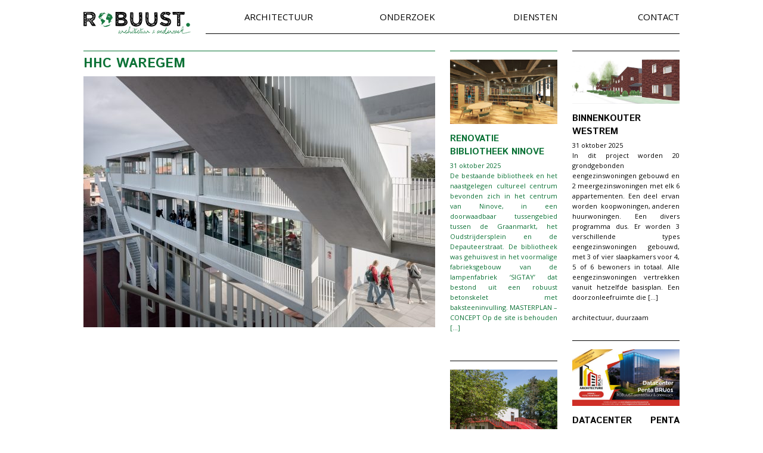

--- FILE ---
content_type: text/html; charset=UTF-8
request_url: https://robuust-ao.be/hhc-waregem/
body_size: 4903
content:
<!DOCTYPE html>
<html lang="nl">
<head>
<meta charset="UTF-8">
<meta name="viewport" content="width=device-width, initial-scale=1">
<title>HHC Waregem &#8211; robuust</title>

<link rel="icon" type="image/png" href="/wp-content/themes/mozaiek/img/favicon.png">

<link rel='dns-prefetch' href='//s.w.org' />
<link rel="alternate" type="application/rss+xml" title="robuust &raquo; Feed" href="https://robuust-ao.be/feed/" />
<link rel="alternate" type="application/rss+xml" title="robuust &raquo; Reactiesfeed" href="https://robuust-ao.be/comments/feed/" />
<link rel="alternate" type="application/rss+xml" title="robuust &raquo; HHC Waregem Reactiesfeed" href="https://robuust-ao.be/hhc-waregem/feed/" />
		<script type="text/javascript">
			window._wpemojiSettings = {"baseUrl":"https:\/\/s.w.org\/images\/core\/emoji\/13.0.1\/72x72\/","ext":".png","svgUrl":"https:\/\/s.w.org\/images\/core\/emoji\/13.0.1\/svg\/","svgExt":".svg","source":{"concatemoji":"https:\/\/robuust-ao.be\/wp-includes\/js\/wp-emoji-release.min.js?ver=5.6.16"}};
			!function(e,a,t){var n,r,o,i=a.createElement("canvas"),p=i.getContext&&i.getContext("2d");function s(e,t){var a=String.fromCharCode;p.clearRect(0,0,i.width,i.height),p.fillText(a.apply(this,e),0,0);e=i.toDataURL();return p.clearRect(0,0,i.width,i.height),p.fillText(a.apply(this,t),0,0),e===i.toDataURL()}function c(e){var t=a.createElement("script");t.src=e,t.defer=t.type="text/javascript",a.getElementsByTagName("head")[0].appendChild(t)}for(o=Array("flag","emoji"),t.supports={everything:!0,everythingExceptFlag:!0},r=0;r<o.length;r++)t.supports[o[r]]=function(e){if(!p||!p.fillText)return!1;switch(p.textBaseline="top",p.font="600 32px Arial",e){case"flag":return s([127987,65039,8205,9895,65039],[127987,65039,8203,9895,65039])?!1:!s([55356,56826,55356,56819],[55356,56826,8203,55356,56819])&&!s([55356,57332,56128,56423,56128,56418,56128,56421,56128,56430,56128,56423,56128,56447],[55356,57332,8203,56128,56423,8203,56128,56418,8203,56128,56421,8203,56128,56430,8203,56128,56423,8203,56128,56447]);case"emoji":return!s([55357,56424,8205,55356,57212],[55357,56424,8203,55356,57212])}return!1}(o[r]),t.supports.everything=t.supports.everything&&t.supports[o[r]],"flag"!==o[r]&&(t.supports.everythingExceptFlag=t.supports.everythingExceptFlag&&t.supports[o[r]]);t.supports.everythingExceptFlag=t.supports.everythingExceptFlag&&!t.supports.flag,t.DOMReady=!1,t.readyCallback=function(){t.DOMReady=!0},t.supports.everything||(n=function(){t.readyCallback()},a.addEventListener?(a.addEventListener("DOMContentLoaded",n,!1),e.addEventListener("load",n,!1)):(e.attachEvent("onload",n),a.attachEvent("onreadystatechange",function(){"complete"===a.readyState&&t.readyCallback()})),(n=t.source||{}).concatemoji?c(n.concatemoji):n.wpemoji&&n.twemoji&&(c(n.twemoji),c(n.wpemoji)))}(window,document,window._wpemojiSettings);
		</script>
		<style type="text/css">
img.wp-smiley,
img.emoji {
	display: inline !important;
	border: none !important;
	box-shadow: none !important;
	height: 1em !important;
	width: 1em !important;
	margin: 0 .07em !important;
	vertical-align: -0.1em !important;
	background: none !important;
	padding: 0 !important;
}
</style>
	<link rel='stylesheet' id='wp-block-library-css'  href='https://robuust-ao.be/wp-includes/css/dist/block-library/style.min.css?ver=5.6.16' type='text/css' media='all' />
<link rel='stylesheet' id='wp-columna-css'  href='https://robuust-ao.be/wp-content/plugins/wp-columna/style.css?ver=5.6.16' type='text/css' media='all' />
<link rel='stylesheet' id='mozaiek-style-css'  href='https://robuust-ao.be/wp-content/themes/mozaiek/style.css?ver=5.6.16' type='text/css' media='all' />
<script type='text/javascript' src='https://robuust-ao.be/wp-content/themes/mozaiek/js/jquery.js?ver=2026-01-14' id='mozaiek-jquery-js'></script>
<script type='text/javascript' src='https://robuust-ao.be/wp-content/themes/mozaiek/js/masonry.js?ver=20130116' id='mozaiek-masonry-js'></script>
<script type='text/javascript' src='https://robuust-ao.be/wp-content/themes/mozaiek/js/custom.js?ver=20160523' id='mozaiek-custom-js'></script>
<link rel="https://api.w.org/" href="https://robuust-ao.be/wp-json/" /><link rel="alternate" type="application/json" href="https://robuust-ao.be/wp-json/wp/v2/posts/2669" /><meta name="generator" content="WordPress 5.6.16" />
<link rel="canonical" href="https://robuust-ao.be/hhc-waregem/" />
<link rel='shortlink' href='https://robuust-ao.be/?p=2669' />
<link rel="alternate" type="application/json+oembed" href="https://robuust-ao.be/wp-json/oembed/1.0/embed?url=https%3A%2F%2Frobuust-ao.be%2Fhhc-waregem%2F" />
<link rel="alternate" type="text/xml+oembed" href="https://robuust-ao.be/wp-json/oembed/1.0/embed?url=https%3A%2F%2Frobuust-ao.be%2Fhhc-waregem%2F&#038;format=xml" />
<style type="text/css">/* =Responsive Map fix
-------------------------------------------------------------- */
.pw_map_canvas img {
	max-width: none;
}</style><style type="text/css">.recentcomments a{display:inline !important;padding:0 !important;margin:0 !important;}</style>
<!--[if lte IE 9]>
<script src="https://html5shiv.googlecode.com/svn/trunk/html5.js"></script>
<![endif]-->
</head>

<body class="post-template-default single single-post postid-2669 single-format-standard">
<script>
  (function(i,s,o,g,r,a,m){i['GoogleAnalyticsObject']=r;i[r]=i[r]||function(){
  (i[r].q=i[r].q||[]).push(arguments)},i[r].l=1*new Date();a=s.createElement(o),
  m=s.getElementsByTagName(o)[0];a.async=1;a.src=g;m.parentNode.insertBefore(a,m)
  })(window,document,'script','//www.google-analytics.com/analytics.js','ga');

  ga('create', 'UA-51193392-1', 'robuust-ao.be');
  ga('send', 'pageview');

</script>
<div id="page" class="container hfeed site">

	
	<header id="masthead" class="site-header column-row" role="banner">
		<div class="site-branding one column">
			<h1 class="site-title"><a href="https://robuust-ao.be/" rel="home">robuust</a></h1>
		</div>

		<nav id="site-navigation" class="main-navigation four column" role="navigation">
			<div class="menu-hoofmenu-container"><ul id="menu-hoofmenu" class="menu"><li id="menu-item-172" class="menu-item menu-item-type-taxonomy menu-item-object-category menu-item-172"><a href="https://robuust-ao.be/category/architectuur/">Architectuur</a></li>
<li id="menu-item-173" class="menu-item menu-item-type-taxonomy menu-item-object-category current-post-ancestor current-menu-parent current-post-parent menu-item-173"><a href="https://robuust-ao.be/category/onderzoek/">Onderzoek</a></li>
<li id="menu-item-22" class="menu-item menu-item-type-post_type menu-item-object-page menu-item-22"><a href="https://robuust-ao.be/diensten/">Diensten</a></li>
<li id="menu-item-21" class="menu-item menu-item-type-post_type menu-item-object-page menu-item-21"><a href="https://robuust-ao.be/contact/">Contact</a></li>
</ul></div>		</nav><!-- #site-navigation -->
	</header><!-- #masthead -->

	<div id="content" class="site-content column-row">

	<div id="primary" class="content-area row">
		<main id="main" class="site-main column" role="main">

					
<article id="post-2669" class="three column single post-2669 post type-post status-publish format-standard has-post-thumbnail hentry category-onderzoek">
	<header class="entry-header">
		<h1 class="entry-title">HHC Waregem</h1>
				<div class="top-slider">
			<img width="590" height="421" src="https://robuust-ao.be/wp-content/uploads/2017/05/NU-WARE-0241-590x421.jpg" class="attachment-three-long size-three-long wp-post-image" alt="" loading="lazy" srcset="https://robuust-ao.be/wp-content/uploads/2017/05/NU-WARE-0241-590x421.jpg 590w, https://robuust-ao.be/wp-content/uploads/2017/05/NU-WARE-0241-588x420.jpg 588w, https://robuust-ao.be/wp-content/uploads/2017/05/NU-WARE-0241-1000x714.jpg 1000w, https://robuust-ao.be/wp-content/uploads/2017/05/NU-WARE-0241-180x129.jpg 180w, https://robuust-ao.be/wp-content/uploads/2017/05/NU-WARE-0241-768x549.jpg 768w, https://robuust-ao.be/wp-content/uploads/2017/05/NU-WARE-0241-1536x1097.jpg 1536w, https://robuust-ao.be/wp-content/uploads/2017/05/NU-WARE-0241-2048x1463.jpg 2048w" sizes="(max-width: 590px) 100vw, 590px" />		</div>
			
	</header>

	<div class="entry-content three column">
			</div>
	
	<div class="clear"></div>

	</article>
		
		 <div id="secondary" class="widget-area column two sidebar-index" role="complementary">
		
		    	
<article id="post-3053" class="one post-3053 project type-project status-publish has-post-thumbnail hentry category-architectuur category-onderzoek">
	<header class="entry-header">
		<a href="https://robuust-ao.be/project/renovatie-bibliotheek-ninove/" title=""><img width="590" height="354" src="https://robuust-ao.be/wp-content/uploads/2025/10/render_003_v2_a-590x354.jpg" class="attachment-three-long size-three-long wp-post-image" alt="" loading="lazy" srcset="https://robuust-ao.be/wp-content/uploads/2025/10/render_003_v2_a-590x354.jpg 590w, https://robuust-ao.be/wp-content/uploads/2025/10/render_003_v2_a-588x353.jpg 588w, https://robuust-ao.be/wp-content/uploads/2025/10/render_003_v2_a-1000x600.jpg 1000w, https://robuust-ao.be/wp-content/uploads/2025/10/render_003_v2_a-180x108.jpg 180w, https://robuust-ao.be/wp-content/uploads/2025/10/render_003_v2_a-768x461.jpg 768w, https://robuust-ao.be/wp-content/uploads/2025/10/render_003_v2_a-1536x921.jpg 1536w, https://robuust-ao.be/wp-content/uploads/2025/10/render_003_v2_a-2048x1228.jpg 2048w" sizes="(max-width: 590px) 100vw, 590px" /></a>
		
		<h1 class="entry-title"><a href="https://robuust-ao.be/project/renovatie-bibliotheek-ninove/" rel="bookmark">Renovatie bibliotheek Ninove</a></h1>

		<div class="entry-meta">
			<span class="posted-on"><time class="entry-date published" datetime="2025-10-31T11:24:55+01:00">31 oktober 2025</time><time class="updated" datetime="2025-10-31T11:25:31+01:00">31 oktober 2025</time></span>		</div>
	</header>

	<div class="entry-summary">
		<p>De bestaande bibliotheek en het naastgelegen cultureel centrum bevonden zich in het centrum van Ninove, in een doorwaadbaar tussengebied tussen de Graanmarkt, het Oudstrijdersplein en de Depauteerstraat. De bibliotheek was gehuisvest in het voormalige fabrieksgebouw van de lampenfabriek ‘SIGTAY’ dat bestond uit een robuust betonskelet met baksteeninvulling. MASTERPLAN &#8211; CONCEPT Op de site is behouden [&hellip;]</p>
	</div>

	<footer class="entry-meta">
			</footer>
</article>
	      	    	
<article id="post-2809" class="one post-2809 project type-project status-publish has-post-thumbnail hentry category-architectuur tag-architectuur tag-duurzaam">
	<header class="entry-header">
		<a href="https://robuust-ao.be/project/binnenkouter-westrem/" title=""><img width="590" height="243" src="https://robuust-ao.be/wp-content/uploads/2025/10/Picture1-590x243.jpg" class="attachment-three-long size-three-long wp-post-image" alt="" loading="lazy" srcset="https://robuust-ao.be/wp-content/uploads/2025/10/Picture1-590x243.jpg 590w, https://robuust-ao.be/wp-content/uploads/2025/10/Picture1-588x242.jpg 588w, https://robuust-ao.be/wp-content/uploads/2025/10/Picture1-1000x412.jpg 1000w, https://robuust-ao.be/wp-content/uploads/2025/10/Picture1-180x74.jpg 180w, https://robuust-ao.be/wp-content/uploads/2025/10/Picture1-768x316.jpg 768w, https://robuust-ao.be/wp-content/uploads/2025/10/Picture1-1536x633.jpg 1536w, https://robuust-ao.be/wp-content/uploads/2025/10/Picture1.jpg 1837w" sizes="(max-width: 590px) 100vw, 590px" /></a>
		
		<h1 class="entry-title"><a href="https://robuust-ao.be/project/binnenkouter-westrem/" rel="bookmark">Binnenkouter Westrem</a></h1>

		<div class="entry-meta">
			<span class="posted-on"><time class="entry-date published" datetime="2025-10-31T11:12:49+01:00">31 oktober 2025</time><time class="updated" datetime="2025-10-31T11:14:27+01:00">31 oktober 2025</time></span>		</div>
	</header>

	<div class="entry-summary">
		<p>In dit project worden 20 grondgebonden eengezinswoningen gebouwd en 2 meergezinswoningen met elk 6 appartementen. Een deel ervan worden  koopwoningen, anderen huurwoningen. Een divers programma dus. Er worden 3 verschillende types eengezinswoningen gebouwd, met 3 of vier slaapkamers voor 4, 5 of 6 bewoners in totaal. Alle eengezinswoningen vertrekken vanuit hetzelfde basisplan. Een doorzonleefruimte die [&hellip;]</p>
	</div>

	<footer class="entry-meta">
				<span class="tags-links">
			<a href="https://robuust-ao.be/tag/architectuur/" rel="tag">architectuur</a>, <a href="https://robuust-ao.be/tag/duurzaam/" rel="tag">duurzaam</a>		</span>
			</footer>
</article>
	      	    	
<article id="post-3688" class="one post-3688 post type-post status-publish format-standard has-post-thumbnail hentry category-architectuur">
	<header class="entry-header">
		<a href="https://robuust-ao.be/datacenter-penta-bru01-is-geselecteerd-voor-de-belgian-constructiopn-awards-2025/" title=""><img width="590" height="310" src="https://robuust-ao.be/wp-content/uploads/2025/10/BCA25-social_media-1200x630_nominate_archi-1-590x310.jpg" class="attachment-three-long size-three-long wp-post-image" alt="" loading="lazy" srcset="https://robuust-ao.be/wp-content/uploads/2025/10/BCA25-social_media-1200x630_nominate_archi-1-590x310.jpg 590w, https://robuust-ao.be/wp-content/uploads/2025/10/BCA25-social_media-1200x630_nominate_archi-1-588x309.jpg 588w, https://robuust-ao.be/wp-content/uploads/2025/10/BCA25-social_media-1200x630_nominate_archi-1-1000x525.jpg 1000w, https://robuust-ao.be/wp-content/uploads/2025/10/BCA25-social_media-1200x630_nominate_archi-1-180x95.jpg 180w, https://robuust-ao.be/wp-content/uploads/2025/10/BCA25-social_media-1200x630_nominate_archi-1-768x403.jpg 768w, https://robuust-ao.be/wp-content/uploads/2025/10/BCA25-social_media-1200x630_nominate_archi-1-75x40.jpg 75w, https://robuust-ao.be/wp-content/uploads/2025/10/BCA25-social_media-1200x630_nominate_archi-1.jpg 1200w" sizes="(max-width: 590px) 100vw, 590px" /></a>
		
		<h1 class="entry-title"><a href="https://robuust-ao.be/datacenter-penta-bru01-is-geselecteerd-voor-de-belgian-constructiopn-awards-2025/" rel="bookmark">Datacenter Penta BRU01 is geselecteerd voor de Belgian Construction Awards 2025!</a></h1>

		<div class="entry-meta">
			<span class="posted-on"><time class="entry-date published" datetime="2025-10-28T09:58:51+01:00">28 oktober 2025</time><time class="updated" datetime="2025-10-30T13:30:30+01:00">30 oktober 2025</time></span>		</div>
	</header>

	<div class="entry-summary">
		<p>Naast de jury mag ook het publiek zijn stem uitbrengen! Stemmen kan via volgende link.</p>
	</div>

	<footer class="entry-meta">
			</footer>
</article>
	      	    	
<article id="post-2786" class="one post-2786 project type-project status-publish has-post-thumbnail hentry category-architectuur tag-ben-gebouw tag-beton tag-certificatie tag-ecologische-bouwmaterialen tag-energie-efficientie tag-wedstrijd tag-zonnepanelen">
	<header class="entry-header">
		<a href="https://robuust-ao.be/project/jeugdlokalen-zandberg/" title=""><img width="590" height="393" src="https://robuust-ao.be/wp-content/uploads/2019/11/Brugge_38-590x393.jpg" class="attachment-three-long size-three-long wp-post-image" alt="" loading="lazy" srcset="https://robuust-ao.be/wp-content/uploads/2019/11/Brugge_38-590x393.jpg 590w, https://robuust-ao.be/wp-content/uploads/2019/11/Brugge_38-588x392.jpg 588w, https://robuust-ao.be/wp-content/uploads/2019/11/Brugge_38-1000x667.jpg 1000w, https://robuust-ao.be/wp-content/uploads/2019/11/Brugge_38-180x120.jpg 180w, https://robuust-ao.be/wp-content/uploads/2019/11/Brugge_38-768x512.jpg 768w, https://robuust-ao.be/wp-content/uploads/2019/11/Brugge_38-1536x1024.jpg 1536w, https://robuust-ao.be/wp-content/uploads/2019/11/Brugge_38-2048x1365.jpg 2048w" sizes="(max-width: 590px) 100vw, 590px" /></a>
		
		<h1 class="entry-title"><a href="https://robuust-ao.be/project/jeugdlokalen-zandberg/" rel="bookmark">Jeugdlokalen Zandberg</a></h1>

		<div class="entry-meta">
			<span class="posted-on"><time class="entry-date published" datetime="2025-01-23T10:42:43+01:00">23 januari 2025</time><time class="updated" datetime="2025-06-26T13:48:01+01:00">26 juni 2025</time></span>		</div>
	</header>

	<div class="entry-summary">
		<p>De bestaande jeugdlokalen op de site werden vervangen door nieuwe jeugdlokalen voor multifunctioneel gebruik. Tijdens het ontwerpproces werden de verschillende actoren (jeugdwerking, gemeente, buurt…) meegenomen en geconsulteerd, om zo tot een gebouw te komen op maat van de gebruiker en de context. Er werden ontwerpworkshops georganiseerd met de gebruikers en bouwheer om de inspraak en [&hellip;]</p>
	</div>

	<footer class="entry-meta">
				<span class="tags-links">
			<a href="https://robuust-ao.be/tag/ben-gebouw/" rel="tag">BEN-gebouw</a>, <a href="https://robuust-ao.be/tag/beton/" rel="tag">beton</a>, <a href="https://robuust-ao.be/tag/certificatie/" rel="tag">certificatie</a>, <a href="https://robuust-ao.be/tag/ecologische-bouwmaterialen/" rel="tag">ecologische bouwmaterialen</a>, <a href="https://robuust-ao.be/tag/energie-efficientie/" rel="tag">energie efficiëntie</a>, <a href="https://robuust-ao.be/tag/wedstrijd/" rel="tag">wedstrijd</a>, <a href="https://robuust-ao.be/tag/zonnepanelen/" rel="tag">zonnepanelen</a>		</span>
			</footer>
</article>
	      	    	
<article id="post-3272" class="one post-3272 post type-post status-publish format-standard has-post-thumbnail hentry category-onderzoek jsFeatured">
	<header class="entry-header">
		<a href="https://robuust-ao.be/vacatures-2/" title=""><img width="590" height="472" src="https://robuust-ao.be/wp-content/uploads/2025/01/FE-ZOER-0046-590x472.jpg" class="attachment-three-long size-three-long wp-post-image" alt="" loading="lazy" srcset="https://robuust-ao.be/wp-content/uploads/2025/01/FE-ZOER-0046-590x472.jpg 590w, https://robuust-ao.be/wp-content/uploads/2025/01/FE-ZOER-0046-588x470.jpg 588w, https://robuust-ao.be/wp-content/uploads/2025/01/FE-ZOER-0046-1000x800.jpg 1000w, https://robuust-ao.be/wp-content/uploads/2025/01/FE-ZOER-0046-180x144.jpg 180w, https://robuust-ao.be/wp-content/uploads/2025/01/FE-ZOER-0046-768x614.jpg 768w, https://robuust-ao.be/wp-content/uploads/2025/01/FE-ZOER-0046-1536x1229.jpg 1536w, https://robuust-ao.be/wp-content/uploads/2025/01/FE-ZOER-0046-2048x1638.jpg 2048w" sizes="(max-width: 590px) 100vw, 590px" /></a>
		
		<h1 class="entry-title"><a href="https://robuust-ao.be/vacatures-2/" rel="bookmark">VACATURE</a></h1>

		<div class="entry-meta">
			<span class="posted-on"><time class="entry-date published" datetime="2025-01-04T10:00:12+01:00">4 januari 2025</time><time class="updated" datetime="2026-01-08T14:03:55+01:00">8 januari 2026</time></span>		</div>
	</header>

	<div class="entry-summary">
		<p>Wij hebben nog een lege bureaustoel!</p>
<p>Interesse? Klik hier voor meer info!</p>
	</div>

	<footer class="entry-meta">
			</footer>
</article>
	          </div><!-- #secondary -->

		</main><!-- #main -->
	</div><!-- #primary -->


	</div><!-- #content -->
</div><!-- #page -->
<footer id="colophon" class="site-footer" role="contentinfo">
	<div class="site-info container">
		<div class="row">
			<div class="column three">
				<h4>ROBUUST ARCHITECTUUR &amp; ONDERZOEK</h4>
				<p class="contact">Frans Van Ryhovelaan 2a - 9000 Gent // +32 (0)9 234 24 34 // <a href="mailto:info@robuust-ao.be">info@robuust-ao.be</a> // 
				</p>
				<a href="http://www.linkedin.com/company/robuust-architectuur&onderzoek-bvba" title="robuust op linked in" target="_blank" class="linkedin"><span>Robuust op LinkedIn</span></a>
			</div>
			<div class="column two text-alignright">
				<p>website door <a href="https://weareantenna.be" target="_blank" title="Antenna, digitale oplossingen op maat">Antenna</a></p>
			</div>
		</div>
	</div><!-- .site-info -->
</footer><!-- #colophon -->

<script type='text/javascript' src='https://robuust-ao.be/wp-content/themes/mozaiek/js/navigation.js?ver=20120206' id='mozaiek-navigation-js'></script>
<script type='text/javascript' src='https://robuust-ao.be/wp-content/themes/mozaiek/js/skip-link-focus-fix.js?ver=20130115' id='mozaiek-skip-link-focus-fix-js'></script>
<script type='text/javascript' src='https://robuust-ao.be/wp-includes/js/wp-embed.min.js?ver=5.6.16' id='wp-embed-js'></script>

</body>
</html>

--- FILE ---
content_type: text/css
request_url: https://robuust-ao.be/wp-content/plugins/wp-columna/style.css?ver=5.6.16
body_size: 219
content:
/*
Default style for WP-Columna plugin

 	* To change the styles, dont change this file, add only the sructure classes to your theme's style, use !important; to overwrite.
*/

#tinymce .one,
#tinymce .two,
#tinymce .three {
	border: 1px dashed #D7D7D7;
	padding: 1%;
}

/* Structures */
.all-columns {
	width: 100%;
	float: left;
	clear: both;
}
.one,
.two,
.three {
	float: left;
	margin-top: 0;
	margin-right: 0;
	margin-bottom: 10px;
	margin-left: 0;
}
.two {
    width: 30%;
}
.one {
    width: 30%;
}
.three {
    width: 64%;
}
.first {
	clear: left;
	margin-right: 1%;
}
.last {
	margin-left: 1%;
}

--- FILE ---
content_type: text/css
request_url: https://robuust-ao.be/wp-content/themes/mozaiek/style.css?ver=5.6.16
body_size: 2928
content:
/*
Theme Name: mozaiek
Author: man on the moon
Author URI: http://motm.be
Description: a paper-alike responsive theme
Version: 1.0
*/

/*
Imports
*/
@import url("layouts/reset.css");
@import url("https://fonts.googleapis.com/css?family=Open+Sans:400,300,600,800|Istok+Web:400,700");
@import url("layouts/general.css");
@import url("layouts/grid.css");
@import url("layouts/mobile.css");


/* =Header
----------------------------------------------- */
.site-header {
	margin-top: 15px; margin-bottom:  30px;
}
.site-title a {
	display: block; width: 100%; height: 37px;
	background: url('img/logo-small.png') no-repeat bottom left;
	text-indent: -3333em;
}
.main-navigation {
	border-bottom: 1px solid #040404;
}


/* =Header
----------------------------------------------- */
.site-footer {
	background: #040404; padding: 0;
	color: #fff;
}
.site-footer h4 {
	margin-bottom: 1px;
	font-weight: 800;
}
.site-footer p {
	margin-bottom: 0;
}
.site-footer p.contact {
	float: left;
}
.site-footer a {
	color: #fff; text-decoration: underline;
}
.site-footer .text-alignright {
	margin-top: 21px;
}
.site-footer .linkedin {
	display: block; float: left;
	margin-top: -4px;
	width: 24px; height: 24px;
	background: url('img/linkedin-3.png') no-repeat bottom left;
}
.site-footer .linkedin span { display: none; }

/* =Menu
----------------------------------------------- */

.main-navigation ul {
	list-style: none;
	margin: 0;
	padding-left: 0;
}
.main-navigation li {
	float: left; width: 180px;
	margin-left: 25px;
	position: relative;
	text-align: right;
}
.main-navigation li:first-child {
	margin-left: 0;
}
.main-navigation a {
	display: block;
	padding: 0px 0 19px; 
	text-decoration: none; text-transform: uppercase; font-size: 15px; color: #040404;
}
.main-navigation a:hover {
	padding: 0px 0 16px;
	border-bottom: 3px solid #040404;
}
.main-navigation ul ul {
	box-shadow: 0 3px 3px rgba(0, 0, 0, 0.2);
	display: none;
	float: left;
	left: 0;
	position: absolute;
	top: 1.5em;
	z-index: 99999;
}
.main-navigation ul ul ul {
	left: 100%;
	top: 0;
}
.main-navigation ul ul a {
	width: 200px;
}
.main-navigation ul ul li {
}
.main-navigation li:hover > a {
}
.main-navigation ul ul :hover > a {
}
.main-navigation ul ul a:hover {
}
.main-navigation ul li:hover > ul {
	display: block;
}
.main-navigation .current_page_item a,
.main-navigation .current-menu-item a {
	padding: 0px 0 16px;
	border-bottom: 3px solid #000;
}

/* Small menu */
.menu-toggle {
	cursor: pointer;
	display: none;
}

@media screen and (max-width: 600px) {
	.menu-toggle,
	.main-navigation.toggled .nav-menu {
		display: block;
	}

	.main-navigation ul {
		display: none;
	}
}

#masthead {
	position: fixed; z-index: 99;
	top: 0px; padding-top: 20px; margin-top: 0;
	background: #fff; background: rgba(255, 255, 255, 0.85);
}
body.admin-bar #masthead {
	top: 17px; padding-top: 10px; margin-top: 15px;
}
#content.site-content {
	z-index: 77;
	margin-top: 85px;
}
body.admin-bar #content.site-content {
	margin-top: 85px;
}




/* =Articles
----------------------------------------------- */
.home #featured-items {
	margin-bottom: 40px;
}
.home #featured-items .featured-post {
	position: relative;
}
.home #featured-items .featured-post .post-img {
	line-height: 0;
}
.home #featured-items .featured-post .post-content {
	position: absolute; top: 0; left: 0;
	width: 180px; height: 320px; max-height: 320px;
	padding: 10px 15px;
	background: rgba(255, 255, 255, 0.75);
}
.home #featured-items .featured-post .post-content h3 {
	margin: 3px 0 3px;
	text-transform: uppercase; font-size: 15px; font-weight: 800; line-height: 22px;
}
.home #featured-items .featured-post.onderzoek .post-content,
.home #featured-items .featured-post.onderzoek .post-content h3,
.home #featured-items .featured-post.onderzoek .post-content h3 a {
	color: #0b7236;
}
.home #featured-items .featured-post.onderzoek .post-content .tags-links {
	margin: 15px 0 0; 
}
.home #featured-items .featured-post.onderzoek .post-content .tags-links a {
	color: #0b7236; font-weight: 600;
}
.home #featured-items .featured-post .post-content.first 	{ margin-left: 0; }
.home #featured-items .featured-post .post-content.second 	{ margin-left: 205px; }
.home #featured-items .featured-post .post-content.third 	{ margin-left: 410px; }
.home #featured-items .featured-post .post-content.fourth 	{ margin-left: 615px; }
.home #featured-items .featured-post .post-content.fifth 	{ margin-left: 820px; }


/* =Articles
----------------------------------------------- */
.index {
	width: 1025px;
}
#taxonomy-term.index {
	float: left; clear: both;
	width: 615px;
}
#taxonomy-cat.index {
	float: left; clear: both;
	width: 1025px;
}
article.status-publish {
	text-align: justify;
}
.index article.status-publish,
.sidebar-index article.status-publish {
	margin-bottom: 30px;
}
.index article.status-publish .entry-header,
.sidebar-index article.status-publish .entry-header {
	margin-top: -1px;
}
.index article.status-publish.category-architectuur:hover,
.sidebar-index article.status-publish.category-architectuur:hover {
	padding-top: 1px; 
	border-top: 15px solid #040404;
}
.index article.status-publish.category-architectuur,
.sidebar-index article.status-publish.category-architectuur {
	padding-top: 15px; 
	border-top: 1px solid #040404;
}
.index article.status-publish.category-onderzoek:hover,
.sidebar-index article.status-publish.category-onderzoek:hover {
	padding-top: 1px; 
	border-top: 15px solid #0b7236;
}
.index article.status-publish.category-onderzoek,
.sidebar-index article.status-publish.category-onderzoek {
	padding-top: 15px; 
	border-top: 1px solid #0b7236;
}
article.status-publish h1 {
	margin: 0px 0 3px;
	text-transform: uppercase; font-size: 15px; font-weight: 800; line-height: 22px;
}
.index article.status-publish .entry-header img {
	margin-bottom: 10px;
}

.index article.status-publish.category-onderzoek h1,
.index article.status-publish.category-onderzoek a,
.index article.status-publish.category-onderzoek .entry-meta,
.index article.status-publish.category-onderzoek .entry-meta a,
.index article.status-publish.category-onderzoek,
.sidebar-index article.status-publish.category-onderzoek h1,
.sidebar-index article.status-publish.category-onderzoek a,
.sidebar-index article.status-publish.category-onderzoek .entry-meta,
.sidebar-index article.status-publish.category-onderzoek .entry-meta a,
.sidebar-index article.status-publish.category-onderzoek {
	color: #0b7236;
}

.index article.post .entry-meta,
.index article.post .entry-meta a {
	color: #999; font-weight: 600;
}

.index article.post.format-link h1 {
	margin-top: 0;
}

.index article.post .entry-summary {
	margin: 10px 0 15px;
}
.index article.post .entry-summary.quote,
.index article.post .entry-summary.link {
	margin-top: 0;
}
.index article.post .entry-summary.quote {
	padding-left: 10px; border-left: 4px solid #eee;
	text-align: left;
	font-family: Georgia, Times, Serif; font-weight: bold; font-style: italic; font-size: 14px; line-height: 22px;
}
.index article.post .author {
	text-align: right; font-style: italic;
}

.index article.post.format-image .image {
	position: relative;
}
.index article.post.format-image .image div.entry-summary {
	position: absolute; bottom: 14px; left: 0;
	width: 100%; padding: 5px; margin-bottom: 0;
	background: rgba(0, 0, 0, 0.7);
}
.index article.post.format-image .image div.entry-summary,
.index article.post.format-image .image div.entry-summary a {
	color: #fff;
}



/* =Articles single
----------------------------------------------- */
.sidebar-index article {
	margin-bottom: 30px;
}

.taglister .taglist {
	float: left; width: 100%;
	margin: 0; padding: 0;
}
.taglister .taglist li {
	list-style-type: none;
}
.taglister .taglist li a {
	display: block;
	padding: 5px 10px;
	border-top: 1px dotted #ddd;
}
.taglister .taglist li.active {
	background: #ddd;
}


article.type-project .entry-header,
article.type-post .entry-header {
	position: relative;
}
.site-main article.type-project .entry-meta-data,
.site-main article.type-post .entry-meta-data {
	position: absolute; right: 0; bottom: 0;
	padding: 15px 10px 0px;
	background: #000; background: rgba(0, 0, 0, 0.6); 
}
.site-main article.type-project .entry-meta-data.bovenaan {
	top: 0; bottom: auto;
}
.site-main article.type-post .entry-meta-data {
	padding: 15px 10px 10px;
}
.site-main article.type-project.category-onderzoek .entry-meta-data,
.site-main article.type-post.category-onderzoek .entry-meta-data {
	background: #000; background: rgba(11,114,54, 0.6); 
}


article .entry-content a,
.medewerker-meta a {
	color: #0b7236; font-weight: bold;
	border-bottom: 0;
}
article .entry-content .diensts a {
	color: #000;
}
article.type-dienst .tags-links a { 
	font-weight: normal;
}
article .entry-content h3 a,
.medewerker-meta h3 a, 
article .entry-content .medewerker-img a {
	color: black; border: 0;
}
article .entry-content .all-columns .first {
	margin: 0;
}
article.medewerker a.linkedin {
	display: block; float: left; width: 24px; height: 24px;
	margin-top: 15px;
	background: url('img/linkedin-3.png') no-repeat bottom left;
	text-indent: -3333em;
}
.entry-meta {
	text-align: left;
}


/* =Articles single
----------------------------------------------- */
.site-main .single h1,
.taglister h2 {
	margin: 0 0 10px; padding: 10px 0 0;
	border-top: 1px solid #000;
	text-transform: uppercase; font-size: 22px; font-weight: 600;
}
.sidebar-index article.status-publish h1 {
	margin-top: 0;
}
.sidebar-index article.status-publish .entry-header img {
	margin-bottom: 10px;
}
.site-main .single .diensts h1 {
	border: 0; margin: 0 0 3px; padding: 0;
	text-transform: uppercase; font-size: 15px; font-weight: 800; line-height: 22px;
}

.site-main .single.category-onderzoek h1 {
	color: #0b7236;
	border-top: 1px solid #0b7236;
}

.site-main .single .top-slider {
	line-height: 0;
}
.site-main .single .entry-content {
	margin: 20px 0 10px;
}
.site-main .single.page .entry-content {
	margin-top: 0;
}
.site-main .single .entry-meta-data {
	padding: 20px 10px;
	background: #000;
	color: #fff;
}
.site-main .single .entry-meta-data a {
	color: #fff; font-weight: bold;
}
.site-main .single .entry-meta {
	padding: 10px 0;
	border-top: 1px solid #000; border-bottom: 1px solid #000;
}
.site-main .single .diensts .entry-meta {
	border: 0;
}
.site-main .single.category-onderzoek .entry-meta {
	border-top: 1px solid #0b7236; border-bottom: 1px solid #0b7236;
}
.site-main .gallery {
	float: left;
	margin-top: 30px;
}
.site-main .gallery .thumbnails {
	float: left; width: 602px;
	margin: 0; margin-left: -11px; padding: 0;
}
.site-main .gallery .thumbnails li {
	float: left;
	list-style-type: none; 
	padding: 0; margin: 0 0 11px 11px;
	line-height: 0;
}
.site-main .gallery #full-image {
	float: left; width: 100%;
	margin: 10px 0 30px;
	line-height: 0; text-align: center;
}



/* =Content
----------------------------------------------- */
.sticky {
}
.byline,
.updated {
	display: none;
}
.single .byline,
.group-blog .byline {
	display: inline;
}
.page-links {
	clear: both;
	margin: 0 0 1.5em;
}




/* =Medewerks single
----------------------------------------------- */
.medewerker {
	text-align: justify;
}
.medewerker .medewerker-img {
	line-height: 0;
}
.medewerker h3 {
	padding: 8px 0 2px; margin-top: 5px;
	text-align: left;
	font-size: 15px; font-weight: 600; text-transform: uppercase;
}
.medewerker h4 {
	padding: 0 0 2px;
	margin: 0 0 8px 0; padding-bottom: 8px;
	border-bottom: 1px solid #000;
	font-size: 11px; font-weight: 200; font-style: italic; line-height: 18px; font-family: Georgia, Times, Serif;
}

/* =Asides
----------------------------------------------- */

.blog .format-aside .entry-title,
.archive .format-aside .entry-title {
	display: none;
}


/* =Media
----------------------------------------------- */

.page-content img.wp-smiley,
.entry-content img.wp-smiley,
.comment-content img.wp-smiley {
	border: none;
	margin-bottom: 0;
	margin-top: 0;
	padding: 0;
}
.wp-caption {
	position: relative;
	border: 1px #aaa solid;
	margin-bottom: 1.5em;
	max-width: 100%;
}
.wp-caption img[class*="wp-image-"] {
	display: block;
	margin: 0;
}
.wp-caption-text {
	position: absolute; bottom: 0; left: 0; width: 100%;
	margin-bottom: 0; padding: 2%;
	background: rgba(0, 0, 0, 0.6);
	text-align: left; color: #fff;
}
.site-main .gallery {
	margin-bottom: 1.5em;
}
.gallery-caption {
}
.site-main .gallery a img {
	border: none;
	height: auto;
	max-width: 90%;
}
.site-main .gallery dd {
	margin: 0;
}
.site-main .gallery-columns-4 .gallery-item {
}
.site-main .gallery-columns-4 .gallery-item img {
}

/* Make sure embeds and iframes fit their containers */
embed,
iframe,
object {
	max-width: 100%;
}


/* =Navigation
----------------------------------------------- */

.site-main [class*="navigation"] {
	margin: 0 0 1.5em;
	overflow: hidden;
}
[class*="navigation"] .nav-previous {
	float: left;
	width: 50%;
}
[class*="navigation"] .nav-next {
	float: right;
	text-align: right;
	width: 50%;
}


/* =Comments
----------------------------------------------- */

.comment-content a {
	word-wrap: break-word;
}
.bypostauthor {
}


/* =Widgets
----------------------------------------------- */

.widget {
	margin: 0 0 1.5em;
}

/* Make sure select elements fit in widgets */
.widget select {
	max-width: 100%;
}

/* Search widget */
.widget_search .search-submit {
	display: none;
}

.search-form label {
	float: left;
}
.search-form input.search-field {
	padding-top: 4px; margin-right: 4px;
}

.site-main .widget_recent_entries {
	float: left; width: 100%;
	margin-bottom: 35px;
}
.site-main .widget_recent_entries ul {
	margin: 0; padding: 0;
}
.site-main .widget_recent_entries li {
	float: left; width: 50%;
	list-style-type: none; 
	margin: 0 0 9px 0; padding: 0;
}

/* =404
----------------------------------------------- */

.error-404 h2.widgettitle {
	margin: 0 0 10px; padding: 10px 0 0;
	border-top: 1px solid #000;
	text-transform: uppercase; font-size: 18px; font-weight: 600;
}



/* =Infinite Scroll
----------------------------------------------- */

/* Globally hidden elements when Infinite Scroll is supported and in use. */
.infinite-scroll .paging-navigation, /* Older / Newer Posts Navigation (always hidden) */
.infinite-scroll.neverending .site-footer { /* Theme Footer (when set to scrolling) */
	display: none;
}

/* When Infinite Scroll has reached its end we need to re-display elements that were hidden (via .neverending) before */
.infinity-end.neverending .site-footer {
	display: block;
}


--- FILE ---
content_type: text/css
request_url: https://robuust-ao.be/wp-content/themes/mozaiek/layouts/grid.css
body_size: 342
content:
/*	--------------------------------------------------
Container
-------------------------------------------------- */
div#container, div.container { position: relative; width: 1000px; margin: 0 auto; padding: 0; }
 
 
/*	--------------------------------------------------
Grid
-------------------------------------------------- */
.column-row, .row { margin: 0 0 18px -25px; }
.column, .columns { float: left; display: inline; margin: 0 0 0 25px; }
 
.one { width: 180px; }
.two { width: 385px; }
.three { width: 590px; }
.four { width: 795px; }
.five { width: 1000px; }

/*
.one { width: 17.6%; }
.two { width: 38.2%; }
.three { width: 58.8%; }
.four { width: 79.4%; }
.five { width: 100%; }
*/
 
.offset-by-one-half { margin-left: 102.5px; }
.offset-by-one { margin-left: 205px; }
.offset-by-two { margin-left: 410px; }
.offset-by-three { margin-left: 615px; }
 
/* Clear the columns automagically, thanks @kneath */
.column-row:after, .row:after, .clearfix:after { content: "."; display: block; height: 0; clear: both; visibility: hidden; }
* html .column-row, * html .row, * html .clearfix { height: 1%; }
.column-row, .row, .clearfix { display: inline-block; }
.column-row, .row, .clearfix { display: block; }
 
/*	IE6 Problems ---------- */
body.ie .column-row { width: 1025px; }
body.ie .two-thirds .column-row { width: 1665px; }

--- FILE ---
content_type: text/css
request_url: https://robuust-ao.be/wp-content/themes/mozaiek/layouts/mobile.css
body_size: 608
content:
/* Medium Devices, Desktops */
@media only screen and (max-width : 1024px) {
	#page, 
	footer .container {
		width: 768px;
	}
	#site-navigation {
		width: 588px;
	}
	#site-navigation li {
		width: 128px;
	}
	
	#content {
		width: 820px;
	}
	#content #featured-items .five,
	#content #main .five {
		width: 795px;
	}
	#content #primary #taxonomy-cat,
	#content .index {
		width: 820px;
	}
	#content #secondary {
		width: 180px; 
		margin-left: 23px;
	}
	.home #featured-items .five.featured-post .post-content.first 	{ margin-left: 0; }
	.home #featured-items .five.featured-post .post-content.second 	{ margin-left: 205px; }
	.home #featured-items .five.featured-post .post-content.third 	{ margin-left: 410px; }
	.home #featured-items .five.featured-post .post-content.fourth 	{ margin-left: 615px; }
	.home #featured-items .five.featured-post .post-content.fifth 	{ margin-left: 615px; }

	.site-footer {
		padding-top: 20px;
	}
	.site-footer .three {
		width: 57%;
	}
	.site-footer .two {
		width: 36%;
	}
	#colophon .text-alignright {
		margin-top: 31px;
	}
	
	.all-columns .one.last {
		display: none;
	}
}

@media only screen and (max-width : 840px) {
	#page, 
	footer .container {
		width: 590px;
	}
	#site-navigation {
		width: 385px;
		padding-bottom: 18px;
	}
	#site-navigation .menu-hoofmenu-container {
		float: right;
	}
	#site-navigation li {
		display: inline; 
		width: auto;
		margin-left: 11px;
	}
	#site-navigation li a {
		display: inline; 
	}
	
	#content {
		width: 642px;
	}
	#content #primary {
		width: 642px;
	}
	#content #primary #taxonomy-cat,
	#content .index {
		width: 642px;
	}
	#content #featured-items .five,
	#content #main .five {
		width: 590px;
	}
	.home #featured-items .five.featured-post .post-content.first 	{ margin-left: 0; }
	.home #featured-items .five.featured-post .post-content.second 	{ margin-left: 205px; }
	.home #featured-items .five.featured-post .post-content.third 	{ margin-left: 410px; }
	.home #featured-items .five.featured-post .post-content.fourth 	{ margin-left: 410px; }
	.home #featured-items .five.featured-post .post-content.fifth 	{ margin-left: 410px; }
	.home #content #secondary,
	#content #secondary {
		width: 590px; 
		margin-left: 25px;
	}
	.all-columns .two.column,
	.all-columns .two.first {
		float: left;
		clear: both;
		margin-left: 0;
		margin-top: 25px;
		width: 590px;	
	}
	
	.site-footer .three {
		width: 55%;
	}
	#colophon .linkedin {
		margin-top: 20px;
	}
}


/* Small Devices, Tablets */
@media only screen and (max-width : 768px) {
}

/* Extra Small Devices, Phones */ 
@media only screen and (max-width : 480px) {
	#page,
	#colophon.site-footer {
		width: 92%;
		padding-left: 4%; padding-right: 4%;
	}
	
	#page #content {
		max-width: 100%;
	}
	
	.three {
		width: 100%;
	}
	.site-main .single .entry-content {
		width: 100%;
	}
	
	#content #primary,
	#content #secondary {
		width: auto;
	}
	#content #secondary,
	#content #secondary > article {
		width: 100%;
	}
	
	.site-footer .two {
		display: none;
	}
}

/* Custom, iPhone Retina */ 
@media only screen and (max-width : 320px) {
    
}

--- FILE ---
content_type: application/javascript
request_url: https://robuust-ao.be/wp-content/themes/mozaiek/js/custom.js?ver=20160523
body_size: 221
content:
jQuery(window).load(function(){
	jQuery('.index').masonry({
		itemSelector: '.status-publish'
	});
	
	jQuery('.sidebar-index').masonry({
		gutterWidth: 25,
		itemSelector: '.status-publish'
	});
	
	jQuery('.team-index').masonry({
		itemSelector: '.medewerker'
	});
	
	jQuery('.replacer').live('click', function(e) {
		e.preventDefault();
	});
	jQuery('.replacer').mouseenter(function(){
		
		var oldImageHeight = jQuery('#full-image-img').height();
	
		jQuery('.replacer img').removeClass('color').addClass('blackwhite');
		jQuery(this).find('img').addClass('color');
		jQuery("#full-image-img").attr("src", jQuery(this).attr("data-src"));
		var newImageHeight = jQuery('#full-image-img').height();
		if (newImageHeight < oldImageHeight) {
			jQuery('#full-image').height(oldImageHeight);
		} else if (newImageHeight == oldImageHeight) {
			return null;
		} else {
			jQuery('#full-image').height('auto');
		}
	});
});

--- FILE ---
content_type: text/plain
request_url: https://www.google-analytics.com/j/collect?v=1&_v=j102&a=1980014435&t=pageview&_s=1&dl=https%3A%2F%2Frobuust-ao.be%2Fhhc-waregem%2F&ul=en-us%40posix&dt=HHC%20Waregem%20%E2%80%93%20robuust&sr=1280x720&vp=1280x720&_u=IEBAAAABAAAAACAAI~&jid=400623325&gjid=1935843108&cid=1134456711.1768361342&tid=UA-51193392-1&_gid=129075776.1768361342&_r=1&_slc=1&z=1450050034
body_size: -450
content:
2,cG-YSEE9FTJ96